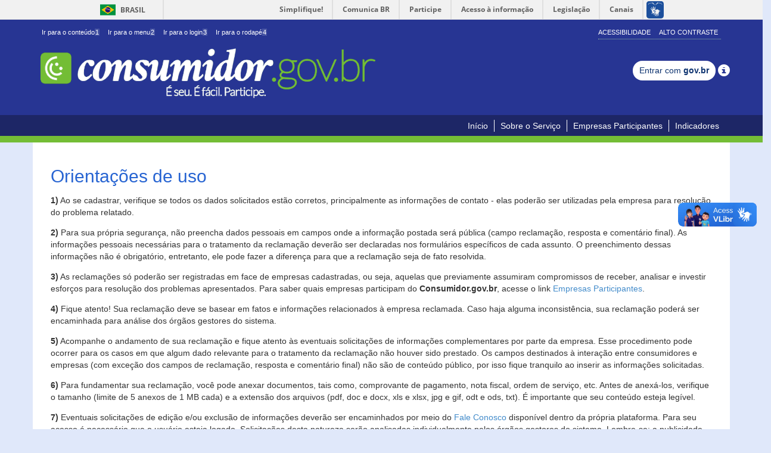

--- FILE ---
content_type: text/html;charset=UTF-8
request_url: https://www.consumidor.gov.br/pages/conteudo/publico/8;acoesSessaoCookie=EE054ACE315D5530CAD3F96269AE4BFC
body_size: 21110
content:
<!DOCTYPE html>
<html lang="pt-br">
<head>
<meta http-equiv="Content-Type" content="text/html; charset=utf-8" />
<meta name="viewport"
	content="width=device-width,initial-scale=1.0,maximum-scale=1.0,user-scalable=0">
<meta name="apple-mobile-web-app-capable" content="yes">

<!-- SEO -->
<title>Consumidor</title>
<meta name="description" content="" />
<meta name="keywords"
	content="procon, reclamação, conciliação, empresa, consumidor, consumidor.gov.br, consumidor.gov, governo, sindec, senacon, mj, ministerio da justiça, secretaria nacional do consumidor, plano de defesa do consumidor, plandec, portal do consumidor, conflitos, consumo, conflitos de consumo" />
<link rel="canonical" href="http://www.consumidor.gov.br/" />
<meta property="og:locale" content="pt_BR" />
<meta property="og:type" content="website" />
<meta property="og:title" content='Consumidor' />
<meta property="og:description" content="" />
<meta property="og:url" content="http://www.consumidor.gov.br/" />
<meta property="og:site_name" content="Consumidor" />
<!-- /SEO -->

<script>var pageContext="";</script> <link rel="apple-touch-icon" href="/resources/imagens/apple-touch-icon-iphone-60x60.png;acoesSessaoCookie=7EDF2F85F6EDB9A8B87504F7D21D0619"/> <link rel="apple-touch-icon" sizes="76x76" href="/resources/imagens/apple-touch-icon-ipad-76x76.png;acoesSessaoCookie=7EDF2F85F6EDB9A8B87504F7D21D0619"/> <link rel="apple-touch-icon" sizes="120x120" href="/resources/imagens/apple-touch-icon-iphone-retina-120x120.png;acoesSessaoCookie=7EDF2F85F6EDB9A8B87504F7D21D0619"/> <link rel="apple-touch-icon" sizes="152x152" href="/resources/imagens/apple-touch-icon-ipad-retina-152x152.png;acoesSessaoCookie=7EDF2F85F6EDB9A8B87504F7D21D0619"/> <link href="/resources/imagens/splashScreen-1024.png;acoesSessaoCookie=7EDF2F85F6EDB9A8B87504F7D21D0619" media="(width: 768px) and (height: 1024px) and (orientation: landscape) and (resolution: 192dpi )" rel="apple-touch-startup-image"/> <link href="/resources/imagens/splashScreen-1024.png;acoesSessaoCookie=7EDF2F85F6EDB9A8B87504F7D21D0619" media="(width: 768px) and (height: 1024px) and (orientation: landscape) and (resolution: 96dpi )" rel="apple-touch-startup-image"/> <link href="/resources/imagens/slapsh-portrait.jpg;acoesSessaoCookie=7EDF2F85F6EDB9A8B87504F7D21D0619" media="(width: 768px) and (height: 1024px) and (orientation: portrait) and (resolution: 96dpi )" rel="apple-touch-startup-image"/> <link href="/resources/imagens/slapsh-portraitRetina.jpg;acoesSessaoCookie=7EDF2F85F6EDB9A8B87504F7D21D0619" media="(width: 768px) and (height: 1024px) and (orientation: portrait) and (resolution: 192dpi )" rel="apple-touch-startup-image"/> <link href="/resources/imagens/slapsh-portraitRetina.jpg;acoesSessaoCookie=7EDF2F85F6EDB9A8B87504F7D21D0619" media="(width: 320px) and (height: 480px) and (resolution: 192dpi)" rel="apple-touch-startup-image"> <link href="/resources/imagens/slapsh-portraitRetina.jpg;acoesSessaoCookie=7EDF2F85F6EDB9A8B87504F7D21D0619" media="(width: 320px) and (height: 568px) and (resolution: 192dpi)" rel="apple-touch-startup-image"> <link rel="shortcut icon" href="/resources/imagens/favicon.ico;acoesSessaoCookie=7EDF2F85F6EDB9A8B87504F7D21D0619" type="image/x-icon"/> <link rel="stylesheet" href="/resources/css/bootstrap.css;acoesSessaoCookie=7EDF2F85F6EDB9A8B87504F7D21D0619" type="text/css"/> <link rel="stylesheet" href="/resources/css/main.css;acoesSessaoCookie=7EDF2F85F6EDB9A8B87504F7D21D0619?versao=1.9.11" type="text/css"/> <link rel="stylesheet" href="/resources/css/font-awesome.min.css;acoesSessaoCookie=7EDF2F85F6EDB9A8B87504F7D21D0619" type="text/css"/> <link rel="stylesheet" href="/resources/primeui-1.0/primeui-1.0-min.css;acoesSessaoCookie=7EDF2F85F6EDB9A8B87504F7D21D0619" type="text/css"/> <link rel="stylesheet" href="/resources/css/tema/jquery-ui-1.10.0.custom.css;acoesSessaoCookie=7EDF2F85F6EDB9A8B87504F7D21D0619" type="text/css"/> <link rel="stylesheet" href="/resources/datatables-net/jquery.dataTables.css;acoesSessaoCookie=7EDF2F85F6EDB9A8B87504F7D21D0619" type="text/css"/> <link rel="stylesheet" href="/resources/css/movel.css;acoesSessaoCookie=7EDF2F85F6EDB9A8B87504F7D21D0619?versao=1.9.11" type="text/css"/> <link rel="stylesheet" href="/resources/css/movel-orientation.css;acoesSessaoCookie=7EDF2F85F6EDB9A8B87504F7D21D0619?versao=1.9.11" type="text/css"/> <script src="/resources/jquery-1.11.0/jquery-1.11.0.min.js;acoesSessaoCookie=7EDF2F85F6EDB9A8B87504F7D21D0619"></script> <script src="/resources/jquery-ui-1.10.4/jquery-ui-1.10.4.custom.min.js;acoesSessaoCookie=7EDF2F85F6EDB9A8B87504F7D21D0619"></script> <script src="/resources/js/bootstrap.min.js;acoesSessaoCookie=7EDF2F85F6EDB9A8B87504F7D21D0619"></script> <script src="/resources/js/contraste.js;acoesSessaoCookie=7EDF2F85F6EDB9A8B87504F7D21D0619?versao=1.9.11"></script> <script src="/resources/js/jquery.cookie.js;acoesSessaoCookie=7EDF2F85F6EDB9A8B87504F7D21D0619"></script> <script src="/resources/primeui-1.0/primeui-1.0-min.js;acoesSessaoCookie=7EDF2F85F6EDB9A8B87504F7D21D0619"></script> <script src="/resources/js/datepicker-ptbr.js;acoesSessaoCookie=7EDF2F85F6EDB9A8B87504F7D21D0619?versao=1.9.11"></script> <script src="/resources/js/mask.js;acoesSessaoCookie=7EDF2F85F6EDB9A8B87504F7D21D0619?versao=1.9.11"></script> <script src="/resources/js/consumidor/geral.js;acoesSessaoCookie=7EDF2F85F6EDB9A8B87504F7D21D0619?versao=1.9.11"></script> <script src="/resources/js/jquery-placeholder.js;acoesSessaoCookie=7EDF2F85F6EDB9A8B87504F7D21D0619"></script> <script src="/resources/js/custom/changeCombobox.js;acoesSessaoCookie=7EDF2F85F6EDB9A8B87504F7D21D0619?versao=1.9.11"></script> <script src="/resources/js/googleAnalitics.js;acoesSessaoCookie=7EDF2F85F6EDB9A8B87504F7D21D0619?versao=1.9.11"></script> <script src="/resources/js/botoes-iniciais.js;acoesSessaoCookie=7EDF2F85F6EDB9A8B87504F7D21D0619?versao=1.9.11"></script> <!--[if lt IE 9]><script type="text/javascript" src="/resources/js/notSupportIe.js;acoesSessaoCookie=7EDF2F85F6EDB9A8B87504F7D21D0619"></script><![endif]--> <!--[if IE]><script src="/resources/js/html5shiv.js;acoesSessaoCookie=7EDF2F85F6EDB9A8B87504F7D21D0619"></script> <script src="/resources/js/respond.js;acoesSessaoCookie=7EDF2F85F6EDB9A8B87504F7D21D0619"></script> <link rel="stylesheet" href="/resources/css/tema/jquery.ui.1.10.0.ie.css;acoesSessaoCookie=7EDF2F85F6EDB9A8B87504F7D21D0619"><![endif]--></head>
<body>

	<div id="barra-brasil"
		style="background: #7F7F7F; height: 20px; padding: 0 0 0 10px; display: block;">
		<ul id="menu-barra-temp" style="list-style: none;">
			<li
				style="display: inline; float: left; padding-right: 10px; margin-right: 10px; border-right: 1px solid #EDEDED">
				<a href="http://brasil.gov.br"
				style="font-family: sans, sans-serif; text-decoration: none; color: white;">Portal
					do Governo Brasileiro</a>
			</li>
			<li><a
				style="font-family: sans, sans-serif; text-decoration: none; color: white;"
				href="http://epwg.governoeletronico.gov.br/barra/atualize.html">Atualize
					sua Barra de Governo</a></li>
		</ul>
	</div>

	<div class="container-fluid no-padding topo-principal">
		<div class="container">
			<div class="row">
				<div class="col-lg-12 col-md-12 col-sm-12 col-xs-12 hidden-xs">
					<div class="menu-topo pull-left">
						<div>
							<ul class="list-inline" id="acessibilidade">
								<li><a id="link-conteudo" href="#aconteudo" accesskey="1">
										Ir para o conteúdo<span>1</span>
								</a></li>
								<li><a id="link-navegacao" href="#anavegacao" accesskey="2">
										Ir para o menu<span>2</span>
								</a></li>
								<li><a id="link-buscar" href="javascript:void(0)"
									accesskey="3" onclick="$('#j_username').focus();"> Ir para o login<span>3</span></a></li>
								<li class="last-item"><a id="link-rodape" href="#arodape"
									accesskey="4"> Ir para o rodapé<span>4</span></a>
								</li>
							</ul>
						</div>
					</div>
					<div class="menu-acessibilidade pull-right hidden-xs">
						<ul class="portal-acoes list-inline">
							<li id="acao-acessibilidade"><a accesskey="5"
								href="/pages/conteudo/acessibilidade;acoesSessaoCookie=7EDF2F85F6EDB9A8B87504F7D21D0619">Acessibilidade</a></li>
							<li id="acao-contraste"><a accesskey="6" href="#"> Alto Contraste</a></li>
						</ul>
					</div>
				</div>
			</div>
			<div class="row">
				<div class="col-lg-12 col-md-12 col-sm-12 col-xs-12">
					<div class="menu-topo">
						<div>
							<div class="titulo-portal">
								<a
									title="Início do portal consumidor.gov.br. É seu. É fácil. Participe."
									accesskey="0" href="/;acoesSessaoCookie=7EDF2F85F6EDB9A8B87504F7D21D0619"><img
									alt="Inicio do portal consumidor.gov.br É seu.É fácil. Participe."
									id="img-logo"
									src="/resources/imagens/logo-nova-900.png;acoesSessaoCookie=7EDF2F85F6EDB9A8B87504F7D21D0619">
								</a>
							</div>
						</div>
					</div>
					</div>
				<div class="menu-form"
						style="margin-top: 25px; text-align: center; margin-bottom: 15px;">
						<a class="btn btn-sm br-button" type="button"
									href='/pages/govbr/login;acoesSessaoCookie=7EDF2F85F6EDB9A8B87504F7D21D0619'> Entrar com <span
									class="text-black">gov.br</span>
								</a>
								<span class="glyphicon glyphicon-info-sign tooltipGov"
									style="font-size: 20px; top: 5.5px;"> <span
									class="tooltiptext">
										<p>
											Realize seu cadastro/login por meio da Conta gov.br, login único para acesso a serviços públicos digitais.</p>
										<p>
											É necessário possuir uma conta nível PRATA ou OURO para registrar e acompanhar suas reclamações no Consumidor.gov.br.</p>
										<p>
											Não forneça sua senha para outra pessoa. Ela é individual e intransferível.</p>
										
								</span>
								</span>
							</div>
				</div>
		</div>
	</div>
	</div>

	<h1 class="hideIndent" aria-hidden="true">procon, reclamação, conciliação, empresa, consumidor, consumidor.gov.br, consumidor.gov, governo, sindec, senacon, mj, miniterio da justiça, secretaria nacional do consumidor, plano de defesa do consumidor, plandec, portal do consumidor, conflitos, consumo, conflitos de consumo</h1> <div class="container-fluid no-padding menu-principal"> <div class="container menu-movel"> <div class="row"> <div class="col-lg-12 col-md-12 col-sm-12 col-xs-12"> <nav class="navbar navbar-default menu pull-right" role="navigation"> <div class="container-fluid"> <div class="navbar-header"> <button type="button" class="navbar-toggle" data-toggle="collapse" data-target="#menu-principal"> <span class="sr-only">Toggle navigation</span> <span class="icon-bar"></span> <span class="icon-bar"></span> <span class="icon-bar"></span> </button> </div> <div class="collapse navbar-collapse" id="menu-principal"> <nav id="anavegacao"> <ul class="nav navbar-nav"> <li><a href="/;acoesSessaoCookie=7EDF2F85F6EDB9A8B87504F7D21D0619">Início</a></li> <li><a href="/pages/conteudo/sobre-servico;acoesSessaoCookie=7EDF2F85F6EDB9A8B87504F7D21D0619">Sobre o Serviço</a></li> <li><a href="/pages/principal/empresas-participantes;acoesSessaoCookie=7EDF2F85F6EDB9A8B87504F7D21D0619">Empresas Participantes</a></li> <li><a href="/pages/indicador/geral/abrir;acoesSessaoCookie=7EDF2F85F6EDB9A8B87504F7D21D0619">Indicadores</a></li> </ul> </nav> </div> </div> </nav> </div> </div> </div> </div> <div class="container-fluid no-padding borda-menu-inicio"></div><div class="container-fluid no-padding "> <div> <a href="#" id="aconteudo" class="oculto">Início do conteúdo</a> </div> <div class="container conteudo-principal "> <div class="conteudo-central row"> <div class="modal fade" id="dlgDetalheAnexo" tabindex="-3" role="dialog"></div> <div id="conteudo-decorator" class="col-lg-12 col-md-12 col-sm-12 col-xs-12 no-padding pull-right"> <div class="row"> <script>retirarMenuLogado();</script> <link rel="stylesheet" href="/resources/css/pag-generica.css;acoesSessaoCookie=7EDF2F85F6EDB9A8B87504F7D21D0619" type="text/css"/> <div class="row no-padding conteudoEstatico" style="word-wrap: break-word"> <div class="col-lg-12"> <h2>Orientações de uso</h2> <div class="pag-generica"> <p><strong>1)</strong> Ao se cadastrar, verifique se todos os dados solicitados est&atilde;o corretos, principalmente as informa&ccedil;&otilde;es de contato - elas poder&atilde;o ser utilizadas pela empresa para resolu&ccedil;&atilde;o do problema relatado.</p> <p><strong>2)</strong> Para sua pr&oacute;pria seguran&ccedil;a, n&atilde;o preencha dados pessoais em campos onde a informa&ccedil;&atilde;o postada ser&aacute; p&uacute;blica (campo reclama&ccedil;&atilde;o, resposta e coment&aacute;rio final). As informa&ccedil;&otilde;es pessoais necess&aacute;rias para o tratamento da reclama&ccedil;&atilde;o dever&atilde;o ser declaradas nos formul&aacute;rios espec&iacute;ficos de cada assunto. O preenchimento dessas informa&ccedil;&otilde;es n&atilde;o &eacute; obrigat&oacute;rio, entretanto, ele pode fazer a diferen&ccedil;a para que a reclama&ccedil;&atilde;o seja de fato resolvida.</p> <p><strong>3)</strong> As reclama&ccedil;&otilde;es s&oacute; poder&atilde;o ser registradas em face de empresas cadastradas, ou seja, aquelas que previamente assumiram compromissos de receber, analisar e investir esfor&ccedil;os para resolu&ccedil;&atilde;o dos problemas apresentados. Para saber quais empresas participam do <strong>Consumidor.gov.br</strong>, acesse o link <a href="../../../principal/empresas-participantes" target="_blank">Empresas Participantes</a>.</p> <p><strong>4)</strong> Fique atento! Sua reclama&ccedil;&atilde;o deve se basear em fatos e informa&ccedil;&otilde;es relacionados &agrave; empresa reclamada. Caso haja alguma inconsist&ecirc;ncia, sua reclama&ccedil;&atilde;o poder&aacute; ser encaminhada para an&aacute;lise dos &oacute;rg&atilde;os gestores do sistema.</p> <p><strong>5)</strong> Acompanhe o andamento de sua reclama&ccedil;&atilde;o e fique atento &agrave;s eventuais solicita&ccedil;&otilde;es de informa&ccedil;&otilde;es complementares por parte da empresa. Esse procedimento pode ocorrer para os casos em que algum dado relevante para o tratamento da reclama&ccedil;&atilde;o n&atilde;o houver sido prestado. Os campos destinados &agrave; intera&ccedil;&atilde;o entre consumidores e empresas (com exce&ccedil;&atilde;o dos campos de reclama&ccedil;&atilde;o, resposta e coment&aacute;rio final) n&atilde;o s&atilde;o de conte&uacute;do p&uacute;blico, por isso fique tranquilo ao inserir as informa&ccedil;&otilde;es solicitadas.</p> <p><strong>6)</strong> Para fundamentar sua reclama&ccedil;&atilde;o, voc&ecirc; pode anexar documentos, tais como, comprovante de pagamento, nota fiscal, ordem de servi&ccedil;o, etc. Antes de anex&aacute;-los, verifique o tamanho (limite de 5 anexos de 1 MB cada) e a extens&atilde;o dos arquivos (pdf, doc e docx, xls e xlsx, jpg e gif, odt e ods, txt). &Eacute; importante que seu conte&uacute;do esteja leg&iacute;vel.</p> <p><strong>7)</strong> Eventuais solicita&ccedil;&otilde;es de edi&ccedil;&atilde;o e/ou exclus&atilde;o de informa&ccedil;&otilde;es dever&atilde;o ser encaminhados por meio do&nbsp;<a href="../../../faleconosco/interno/novo" target="_blank">Fale Conosco</a> dispon&iacute;vel dentro da pr&oacute;pria plataforma. Para seu acesso &eacute; necess&aacute;rio que o usu&aacute;rio esteja logado. Solicita&ccedil;&otilde;es desta natureza ser&atilde;o analisadas individualmente pelos &oacute;rg&atilde;os gestores do sistema. Lembre-se: a publicidade das informa&ccedil;&otilde;es alimentadas pelos consumidores &eacute; valiosa para a execu&ccedil;&atilde;o da Pol&iacute;tica Nacional de Rela&ccedil;&otilde;es de Consumo, por isso, somente situa&ccedil;&otilde;es excepcionais e devidamente fundamentadas motivar&atilde;o a edi&ccedil;&atilde;o e/ou exclus&atilde;o de algum dado da plataforma.</p> <p><strong>8)</strong> N&atilde;o deixe de classificar a finaliza&ccedil;&atilde;o do tratamento de sua reclama&ccedil;&atilde;o (<em>Resolvida ou N&atilde;o Resolvida</em>), bem como registrar seu n&iacute;vel de satisfa&ccedil;&atilde;o com o atendimento prestado pela empresa. Estas informa&ccedil;&otilde;es potencializam o poder de escolha dos consumidores e contribuem para execu&ccedil;&atilde;o da Pol&iacute;tica Nacional de Rela&ccedil;&otilde;es de Consumo pelos &oacute;rg&atilde;os do Sistema Nacional de Defesa do Consumidor.</p> <p><strong>9)</strong> As informa&ccedil;&otilde;es coletadas automaticamente pelo <strong>Consumidor.gov.br</strong> ou fornecidas pelo usu&aacute;rio do site s&atilde;o registradas e armazenadas observados os necess&aacute;rios padr&otilde;es de seguran&ccedil;a, confidencialidade e integridade. Para saber mais a respeito do uso dos dados coletados no site, acesse o link <a href="../../publico/9" target="_blank">Pol&iacute;tica de Uso de Dados Pessoais</a>.</p></div> </div> </div></div> </div> </div> </div> <div class="container-fluid no-padding rodape-links"> <div class="container"> <div> <a href="#" id="arodape" class="oculto">Início do rodapé</a> </div> <div class="row"> <div class="col-lg-4 col-md-4 col-sm-4 col-xs-12"> <div class="rodape-link servicos"> <div class="foot-header"> <strong>Serviços</strong> </div> <ul class="list-unstyled"> <li><a href="/pages/indicador/geral/abrir;acoesSessaoCookie=7EDF2F85F6EDB9A8B87504F7D21D0619"> Indicadores</a></li> <li><a href="/pages/conteudo/publico/62;acoesSessaoCookie=7EDF2F85F6EDB9A8B87504F7D21D0619">Painel Estatístico</a></li> <li><a href="/pages/conteudo/publico/41;acoesSessaoCookie=7EDF2F85F6EDB9A8B87504F7D21D0619">Não encontrei a empresa</a></li> <li><a href="/pages/conteudo/publico/2;acoesSessaoCookie=7EDF2F85F6EDB9A8B87504F7D21D0619">Como Aderir - Empresas</a></li> <li><a href="/pages/administrativo/login;acoesSessaoCookie=7EDF2F85F6EDB9A8B87504F7D21D0619">Acesso Restrito para Gestores e Empresas</a></li> <li><a class="last-item" href="/pages/faleconosco/externo;acoesSessaoCookie=7EDF2F85F6EDB9A8B87504F7D21D0619">Suporte</a></li> </ul> </div> </div> <div class="col-lg-4 col-md-4 col-sm-4 col-xs-12"> <div class="rodape-link insitucional"> <div class="foot-header"> <strong>Institucional</strong> </div> <ul class="list-unstyled"> <li><a href="/pages/principal/orgaos-gestores;acoesSessaoCookie=7EDF2F85F6EDB9A8B87504F7D21D0619">Órgãos Gestores e de Monitoramento</a></li> <li><a href="http://www.justica.gov.br">Ministério da Justiça</a></li> <li><a href="/pages/conteudo/publico/5;acoesSessaoCookie=7EDF2F85F6EDB9A8B87504F7D21D0619">Secretaria Nacional do Consumidor</a></li> <li><a href="/pages/conteudo/publico/6;acoesSessaoCookie=7EDF2F85F6EDB9A8B87504F7D21D0619">Sistema Nacional de Defesa do Consumidor</a></li> <li><a href="/pages/conteudo/publico/21;acoesSessaoCookie=7EDF2F85F6EDB9A8B87504F7D21D0619">Como Aderir - Órgãos de Monitoramento</a></li> <li><a href="/pages/conteudo/publico/4;acoesSessaoCookie=7EDF2F85F6EDB9A8B87504F7D21D0619">Quem Somos</a></li> <li><a href="/pages/conteudo/publico/102;acoesSessaoCookie=7EDF2F85F6EDB9A8B87504F7D21D0619">Código de Defesa do Consumidor (CDC)</a></li> </ul> </div> </div> <div class="col-lg-4 col-md-4 col-sm-4 col-xs-12"> <div class="rodape-link politica"> <div class="foot-header"> <strong>Política de Uso</strong> </div> <ul class="list-unstyled"> <li><a href="/pages/conteudo/publico/7;acoesSessaoCookie=7EDF2F85F6EDB9A8B87504F7D21D0619">Termos de Uso</a></li> <li><a href="/pages/conteudo/publico/1;acoesSessaoCookie=7EDF2F85F6EDB9A8B87504F7D21D0619">Conheça o Consumidor.gov.br</a></li> <li><a href="/pages/conteudo/publico/8;acoesSessaoCookie=7EDF2F85F6EDB9A8B87504F7D21D0619">Orientações de uso</a></li> <li><a href="/pages/conteudo/publico/9;acoesSessaoCookie=7EDF2F85F6EDB9A8B87504F7D21D0619">Política de Uso de Dados Pessoais</a></li> <li><a href="/pages/conteudo/publico/3;acoesSessaoCookie=7EDF2F85F6EDB9A8B87504F7D21D0619">Perguntas Frequentes (FAQ)</a></li> </ul> </div> </div> </div> </div> </div> <div class=" container-fluid no-padding rodape-governo"> <div class="container"> <div class="col-lg-12 col-md-12 col-sm-12 col-xs-12"> <div> <a class="logo-acesso" href="http://www.acessoainformacao.gov.br/"> <img class="img-responsive pull-left" alt="Acesso a Informação" src="/resources/imagens/acesso-info.png;acoesSessaoCookie=7EDF2F85F6EDB9A8B87504F7D21D0619"/> </a> </div> <div> <img class="img-responsive selo-inovacao" alt="Selo Inovação" src="/resources/imagens/selo-inovacao.png;acoesSessaoCookie=7EDF2F85F6EDB9A8B87504F7D21D0619"/> </div> </div> </div> </div> </div> <script src="/resources/js/application.js;acoesSessaoCookie=7EDF2F85F6EDB9A8B87504F7D21D0619?versao=1.9.11"></script><script defer="defer" async="async"
		src="//barra.brasil.gov.br/barra.js" type="text/javascript"></script>
	<noscript>Seu navegador não suporta JavaScript! Algumas
		funcionalidades não funcionarão corretamente.</noscript>
</body>
</html>
